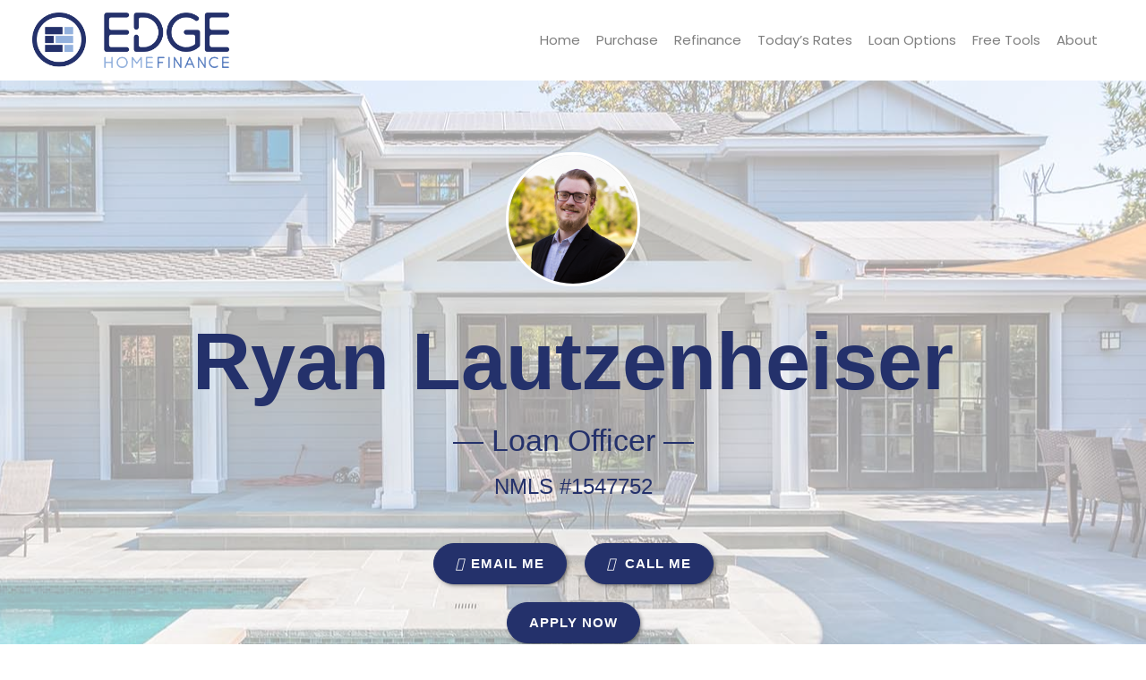

--- FILE ---
content_type: text/html; charset=UTF-8
request_url: https://edgehomefinance.com/team-member/ryan-lautzenheiser/
body_size: 15287
content:
<!DOCTYPE html>
<!--[if IE 6]><html class="ie ie6 no-js" lang="en-US" prefix="og: http://ogp.me/ns#"><![endif]-->
<!--[if IE 7]><html class="ie ie7 no-js" lang="en-US" prefix="og: http://ogp.me/ns#"><![endif]-->
<!--[if IE 8]><html class="ie ie8 no-js" lang="en-US" prefix="og: http://ogp.me/ns#"><![endif]-->
<!--[if !(IE 7) | !(IE 8) ]><!-->
<html class="no-js" lang="en-US" prefix="og: http://ogp.me/ns#">
<head>
    <meta charset="utf-8">
    <meta name="viewport" content="width=device-width, initial-scale=1.0">
    <meta property="og:image" content="https://edgehomefinance.com/clients/7889/uploads/2020/08/Ryan-Lautzenheiser-Headshot.jpg"><meta name="twitter:image" content="https://edgehomefinance.com/clients/7889/uploads/2020/08/Ryan-Lautzenheiser-Headshot.jpg" />    
    <meta property="og:image" content="">

    <!-- your favicon icon link -->
        <link rel="shortcut icon" href="https://edgehomefinance.com/clients/7889/uploads/2022/07/edgehome-favicon.png">

    <!-- HTML5 Shim and Respond.js IE8 support of HTML5 elements and media queries -->
    <!--[if lt IE 9]>
      <script src="https://edgehomefinance.com/templates/23/themes/leadpops/js/html5.js"></script>
      <script src="https://edgehomefinance.com/templates/23/themes/leadpops/js/respond.min.js"></script>
    <![endif]-->
    <title>Ryan Lautzenheiser - Edge Home Finance Corporation</title>

<!-- This site is optimized with the Yoast SEO plugin v3.4.2 - https://yoast.com/wordpress/plugins/seo/ -->
<link rel="canonical" href="https://edgehomefinance.com/team-member/ryan-lautzenheiser/" />
<meta property="og:locale" content="en_US" />
<meta property="og:type" content="article" />
<meta property="og:title" content="Ryan Lautzenheiser - Edge Home Finance Corporation" />
<meta property="og:description" content="Welcome to my website Whether you&#8217;re buying, selling, refinancing, or building your dream home, you have a lot riding on your loan specialist. Since market conditions and mortgage programs change frequently, you need to make sure you&#8217;re dealing with a top professional who is able to give you quick and accurate financial advice. I have &hellip;" />
<meta property="og:url" content="https://edgehomefinance.com/team-member/ryan-lautzenheiser/" />
<meta property="og:site_name" content="Edge Home Finance Corporation" />
<meta property="article:section" content="Team" />
<meta property="og:image" content="https://edgehomefinance.com/clients/7889/uploads/2020/08/Ryan-Lautzenheiser-Headshot.jpg" />
<meta property="og:image:width" content="1728" />
<meta property="og:image:height" content="2382" />
<meta name="twitter:card" content="summary_large_image" />
<meta name="twitter:description" content="Welcome to my website Whether you&#8217;re buying, selling, refinancing, or building your dream home, you have a lot riding on your loan specialist. Since market conditions and mortgage programs change frequently, you need to make sure you&#8217;re dealing with a top professional who is able to give you quick and accurate financial advice. I have [&hellip;]" />
<meta name="twitter:title" content="Ryan Lautzenheiser - Edge Home Finance Corporation" />
<meta name="twitter:image" content="https://edgehomefinance.com/clients/7889/uploads/2020/08/Ryan-Lautzenheiser-Headshot.jpg" />
<!-- / Yoast SEO plugin. -->

<link rel='dns-prefetch' href='//unpkg.com' />
<link rel='dns-prefetch' href='//cdn.jsdelivr.net' />
<link rel='dns-prefetch' href='//ba83337cca8dd24cefc0-5e43ce298ccfc8fc9ba1efe2c2840af0.ssl.cf2.rackcdn.com' />
<link rel='dns-prefetch' href='//www.google.com' />
<link rel='dns-prefetch' href='//cdnjs.cloudflare.com' />
<link rel='dns-prefetch' href='//stackpath.bootstrapcdn.com' />
<link rel='dns-prefetch' href='//fonts.googleapis.com' />
<link rel='dns-prefetch' href='//s.w.org' />
		<script type="text/javascript">
			window._wpemojiSettings = {"baseUrl":"https:\/\/s.w.org\/images\/core\/emoji\/13.0.1\/72x72\/","ext":".png","svgUrl":"https:\/\/s.w.org\/images\/core\/emoji\/13.0.1\/svg\/","svgExt":".svg","source":{"concatemoji":"https:\/\/edgehomefinance.com\/wp-includes\/js\/wp-emoji-release.min.js?ver=5.6"}};
			!function(e,a,t){var r,n,o,i,p=a.createElement("canvas"),s=p.getContext&&p.getContext("2d");function c(e,t){var a=String.fromCharCode;s.clearRect(0,0,p.width,p.height),s.fillText(a.apply(this,e),0,0);var r=p.toDataURL();return s.clearRect(0,0,p.width,p.height),s.fillText(a.apply(this,t),0,0),r===p.toDataURL()}function l(e){if(!s||!s.fillText)return!1;switch(s.textBaseline="top",s.font="600 32px Arial",e){case"flag":return!c([127987,65039,8205,9895,65039],[127987,65039,8203,9895,65039])&&(!c([55356,56826,55356,56819],[55356,56826,8203,55356,56819])&&!c([55356,57332,56128,56423,56128,56418,56128,56421,56128,56430,56128,56423,56128,56447],[55356,57332,8203,56128,56423,8203,56128,56418,8203,56128,56421,8203,56128,56430,8203,56128,56423,8203,56128,56447]));case"emoji":return!c([55357,56424,8205,55356,57212],[55357,56424,8203,55356,57212])}return!1}function d(e){var t=a.createElement("script");t.src=e,t.defer=t.type="text/javascript",a.getElementsByTagName("head")[0].appendChild(t)}for(i=Array("flag","emoji"),t.supports={everything:!0,everythingExceptFlag:!0},o=0;o<i.length;o++)t.supports[i[o]]=l(i[o]),t.supports.everything=t.supports.everything&&t.supports[i[o]],"flag"!==i[o]&&(t.supports.everythingExceptFlag=t.supports.everythingExceptFlag&&t.supports[i[o]]);t.supports.everythingExceptFlag=t.supports.everythingExceptFlag&&!t.supports.flag,t.DOMReady=!1,t.readyCallback=function(){t.DOMReady=!0},t.supports.everything||(n=function(){t.readyCallback()},a.addEventListener?(a.addEventListener("DOMContentLoaded",n,!1),e.addEventListener("load",n,!1)):(e.attachEvent("onload",n),a.attachEvent("onreadystatechange",function(){"complete"===a.readyState&&t.readyCallback()})),(r=t.source||{}).concatemoji?d(r.concatemoji):r.wpemoji&&r.twemoji&&(d(r.twemoji),d(r.wpemoji)))}(window,document,window._wpemojiSettings);
		</script>
		<style type="text/css">
img.wp-smiley,
img.emoji {
	display: inline !important;
	border: none !important;
	box-shadow: none !important;
	height: 1em !important;
	width: 1em !important;
	margin: 0 .07em !important;
	vertical-align: -0.1em !important;
	background: none !important;
	padding: 0 !important;
}
</style>
	<link rel='stylesheet' id='colorbox' disabled href='https://edgehomefinance.com/wp_plugins/wp-colorbox/example5/colorbox.css?ver=5.6' type='text/css' media='all' />
<link rel='stylesheet' id='wp-block-library-css'  href='https://edgehomefinance.com/wp-includes/css/dist/block-library/style.min.css?ver=5.6' type='text/css' media='all' />
<link rel='stylesheet' id='plugin_style-css'  href='https://edgehomefinance.com/wp_plugins/our-team2.0/assets/style.css?v=lp&#038;ver=5.0' type='text/css' media='all' />
<link rel='stylesheet' id='plugin_fontawesome' disabled href='https://cdnjs.cloudflare.com/ajax/libs/font-awesome/5.11.2/css/all.min.css?v=lp&#038;ver=5.6' type='text/css' media='all' />
<link rel='stylesheet' id='tmm-css'  href='https://edgehomefinance.com/wp_plugins/team-members/css/tmm_custom_style.min.css?ver=5.6' type='text/css' media='all' />
<link rel='stylesheet' id='js_composer_front-css'  href='https://edgehomefinance.com/wp_plugins/js_composer/assets/css/js_composer.min.css?ver=6.4.1' type='text/css' media='all' />
<link rel='stylesheet' id='leadpops_fontawesome' disabled href='https://ba83337cca8dd24cefc0-5e43ce298ccfc8fc9ba1efe2c2840af0.ssl.cf2.rackcdn.com/assets/fonts/FontAwesome/font-awesome.min.css?ver=5.6' type='text/css' media='all' />
<link rel='stylesheet' id='leadpops_lineicons' disabled href='https://ba83337cca8dd24cefc0-5e43ce298ccfc8fc9ba1efe2c2840af0.ssl.cf2.rackcdn.com/assets/fonts/LineIcons/font-lineicons.css?ver=5.6' type='text/css' media='all' />
<link rel='stylesheet' id='font-awsome-css'  href='https://stackpath.bootstrapcdn.com/font-awesome/4.7.0/css/font-awesome.min.css?ver=5.6' type='text/css' media='all' />
<link rel='stylesheet' id='google-fonts-poppins-css'  href='https://fonts.googleapis.com/css?family=Poppins%3A300%2C400%2C700&#038;ver=3.3.6' type='text/css' media='all' />
<link rel='stylesheet' id='lp-global-css'  href='https://edgehomefinance.com/templates/23/themes/leadpops/core/min_assets/css/global.min.css?ver=1.9.4' type='text/css' media='all' />
<link rel='stylesheet' id='fancybox-css'  href='https://edgehomefinance.com/templates/23/themes/leadpops/js/fancybox3/css/core.css?ver=1.3.7' type='text/css' media='all' />
<script type='text/javascript' src='https://edgehomefinance.com/wp-includes/js/jquery/jquery.min.js?ver=3.5.1' id='jquery-core-js'></script>
<script src="https://edgehomefinance.com/wp-includes/js/jquery/jquery-migrate.min.js?ver=3.3.2" defer="defer" type="text/javascript"></script>
<script src="https://edgehomefinance.com/wp_plugins/wp-colorbox/jquery.colorbox.js?ver=1.0.8" defer="defer" type="text/javascript"></script>
<script src="https://www.google.com/recaptcha/api.js?ver=5.6" defer="defer" type="text/javascript"></script>
<link rel="https://api.w.org/" href="https://edgehomefinance.com/wp-json/" /><meta name="generator" content="WordPress 5.6" />
<link rel='shortlink' href='https://edgehomefinance.com/?p=2957' />
<link rel="alternate" type="application/json+oembed" href="https://edgehomefinance.com/wp-json/oembed/1.0/embed?url=https%3A%2F%2Fedgehomefinance.com%2Fteam-member%2Fryan-lautzenheiser%2F" />
<link rel="alternate" type="text/xml+oembed" href="https://edgehomefinance.com/wp-json/oembed/1.0/embed?url=https%3A%2F%2Fedgehomefinance.com%2Fteam-member%2Fryan-lautzenheiser%2F&#038;format=xml" />

		<style media="screen">

			/*OUR TEAM*/

            
            html body.lp-our-team, html body.single-jm_team_member{
                /*background-color:*//* !important;*/
            }
            @media only screen and (min-width: 1200px) {
                body.lp-our-team #main-content .container, body.single-jm_team_member .team-member-profile #content{
                    width:1200pxpx !important;
                }
            }
			.p-3 a:hover, .contact-info a:hover{
				color: #24316b;
			}

			a.utility-button-global, .utility-button-global, .gform_button.button{
				border-color: #24316b;
				background-color: #24316b;
			}
			a.utility-button-global:hover, .reviews-record .record__value:after {
				color: #24316b;
			}
			.team-member-profile #content h2, .team-member-profile #content .social-wrap h3{
				color: #24316b;
				font-size: 32px;
			}

			.team-member-profile .team-member-title h3, .team-member-profile .team-member-location h5,
            .team-members .action-buttons .email .fa-envelope, .team-members .action-buttons .phonee .fa-phone,
            .team-members .profile-link .fa-user, .team-member-profile .team-member-name, .team-members .content h3{
				color: #24316b;
			}
            .search input.search__box, .search input.search__box:hover,
            .search input.search__box:active, .search input.search__box:focus{
                border-left-color: #24316b;
                outline: none;
            }
            /*END OUR TEAM*/
		</style>

	    <style>
        h1, h2, h3, h4, h5, h6, .h1, .h2, .h3, .h4, .h5, .h6, .h7, .heading-font,
        body,
        nav.navigation-bar a{
            font-family: 'Poppins';
        }
    </style>
    <meta name="generator" content="Powered by WPBakery Page Builder - drag and drop page builder for WordPress."/>
    <style media="screen">

        a.selected,
        input[type="submit"],
        input[type="submit"]:focus,
        input[type="submit"]:hover,
        input[type="button"],
        input[type="button"]:focus,
        input[type="button"]:hover,
        .current > a:not(.dropdown-toggle):after,
        .dropdown-toggle:before,
        .tagcloud > a:hover,
        .featured > a:hover,
        .featured > a:active,
        .more-link:hover,
        .more-link:active,
        .base_clr_bg,
        .base_clr_bg:hover,
        .gform_wrapper .button,
        .base_clr_bg:focus,
        .base_clr_bg:active,
        .base_clr_bg.gradient,
        .customlist li:before,
        #navigation-header .navbar-toggle .icon-bar,
        #navigation-header .dropdown:hover > .dropdown-toggle:before,
        .vc_tta-color-grey.vc_tta-style-classic.vc_tta .vc_tta-panel.vc_active .vc_tta-panel-title > a,
        .vc_toggle_active .vc_toggle_title,
        .vc_tta-tabs-position-top .vc_tta-tabs-container .vc_tta-tabs-list .vc_tta-tab.vc_active a,
        .vc_tta-tabs-position-top .vc_tta-tabs-container .vc_tta-tabs-list .vc_tta-tab a:hover,
        .vc_toggle_active .vc_toggle_title:hover,
        .vc_toggle_active .vc_toggle_title,
        .feature-wrap i:hover,
        .btn-go,
        .btn-primary-dark,
        .btn-mort,
        .btn-getpr,
        #home > a:not(.btn-pink):not(.btn-purple) {
            background-color: #24316b;
        }

        .vc_toggle_active .vc_toggle_title:hover {
            background-color: #24316b !important;
        }

        .vc_tta-tab.vc_active > a {
            box-shadow: 0 3px 0 #24316b inset;
        }

        .feature-wrap i:hover {
            box-shadow: 0 0 0 5px #24316b inset;
            border: 3px solid #24316b;
        }

        .vc_tta-tab.vc_active {
            border-top-color: #24316b !important;
        }

        textarea, select, input[type="text"],
        input[type="url"],
        input[type="tel"],
        input[type="number"],
        input[type="color"],
        input[type="email"],
        input[type="password"],
        textarea:focus,
        input[type="text"]:focus,
        input[type="url"]:focus,
        input[type="tel"]:focus,
        input[type="number"]:focus,
        input[type="color"]:focus,
        input[type="email"]:focus,
        input[type="password"]:focus,
        textarea:hover,
        input[type="text"]:hover,
        input[type="url"]:hover,
        input[type="tel"]:hover,
        input[type="number"]:hover,
        input[type="color"]:hover,
        input[type="email"]:hover,
        input[type="password"]:hover,
        .vc_toggle_active .vc_toggle_title:hover {
            border-left-color: #24316b;
        }

        #navigation-header li a {
            color: #333;
        }

        a,
        a:hover,
        a:focus,
        #navigation-header ul.main-menu > li > a:hover,
        #navigation-header ul.main-menu > li > a:focus,
        #navigation-header ul.main-menu > li.active > a,
        #navigation-header .dropdown-menu li a:hover,
        .footer a,
        .footer .icon,
        #navigation-header .dropdown-menu li a:hover,
        #navigation-header .dropdown-menu li.active a:hover,
        #navigation-header .dropdown-menu li.active a,
        h1 b, h2 b, h3 b, h4 b, h5 b, h6 b,
        .section-title b,
        .base_clr_txt,
        .footer-title a,
        #navigation-header .navigation-bar-right a,
        .right-box-main-header,
        .feature-wrap i,
        .feature-wrap a,
        .feature-wrap a:hover h2,
        .feature-wrap h2,
        .feature-wrap i,
        .call-text a,
        a.feature-btn span,
        a.feature-btn span i,
        .icon,
        .base_clr_txt p,
        .base_clr_txt strong {
            color: #24316b;
        }

        .lp_base_color, .lp_base_color h2,
        .right-box-main .btn:hover,
        .vc_tta-tab.vc_active:hover > a .vc_tta-title-text,
        .vc_tta-tab.vc_active:hover > a .vc_tta-icon,
        .head-text a, .sec-text a,
        .landing-accordion .vc_tta-panel-title .vc_tta-icon,
        .vc_tta.vc_general.vc_tta-o-all-clickable .vc_tta-panel .vc_tta-panel-title > a:hover,
        .call > a {
            color: #24316b !important;
        }

        .vc_tta.vc_general.vc_tta-o-all-clickable .vc_tta-panel.vc_active .vc_tta-panel-title > a:hover,
        .landing-accordion .vc_tta-panel.vc_active .vc_tta-panel-title .vc_tta-icon {
            color: #fff !important;
        }

        #navigation-header .navigation-bar-right a,
        .right-box-main .btn,
        .right-box-main .btn:hover {
            border-color: #24316b;
        }

        h2.section-title {
            font-size: 28px;
            color: #24316b;
        }
        #navigation-header .main-menu > li > a{ color: #7f7f7f }#navigation-header .navigation-bar-right a { color: #7f7f7f; border-color: #7f7f7f; }#navigation-header .navigation-bar-right li.featured a:hover { color: #7f7f7f; }        #navigation-header .caret.base_clr_txt {
            color: #7f7f7f        }

        #navigation-header .main-menu > li.active > a, #navigation-header .main-menu > li > a:hover, #navigation-header .main-menu > li > a:focus{ color: #24316b }#navigation-header .navigation-bar-right li.featured a:hover { border-color: #24316b; background-color: #24316b; }        #navigation-header .navbar-toggle .icon-bar,
        #navigation-header .dropdown:hover > .dropdown-toggle:before {
            background-color: #24316b        }

        #navigation-header .main-menu > li.active > a .caret.base_clr_txt, #navigation-header .main-menu > li > a:hover .caret.base_clr_txt, #navigation-header .main-menu > li > a:focus .caret.base_clr_txt {
            color: #24316b        }

        .apply-online-btn li a {background-color: #ffffff !important; border-color: #ffffff !important; color: #24316b !important; padding: 12px 30px !important; }
        /* CTA Button with Base Color */
        .base_cta_button {
            color: #ffffff !important;
            background-color: #24316b;
         border: 1px solid #ffffff !important;
         display: inline-block;
            vertical-align: middle;
            -webkit-transform: perspective(1px) translateZ(0);
            transform: perspective(1px) translateZ(0);
            box-shadow: 0 0 1px transparent;
            position: relative;
            -webkit-transition-property: color;
            transition-property: color;
            -webkit-transition-duration: 0.3s;
            transition-duration: 0.3s;
        }

        .base_cta_button:before {
            background-color: #24316b;
            content: "";
            position: absolute;
            z-index: -1;
            top: 0;
            bottom: 0;
            left: 0;
            right: 0;
            -webkit-transform: scaleY(1);
            transform: scaleY(1);
            -webkit-transform-origin: 50%;
            transform-origin: 50%;
            -webkit-transition-property: transform;
            transition-property: transform;
            -webkit-transition-duration: 0.3s;
            transition-duration: 0.3s;
            -webkit-transition-timing-function: ease-out;
            transition-timing-function: ease-out;
            border-radius: 3px;
        }

        .base_cta_button:hover, .base_cta_button:active {
            color: #24316b !important;
            background-color: #ffffff !important;
         border: 1px solid #24316b !important;
                }

        .btn.shadow-btn.base_cta_button.off-white:hover {
            background-color: #f4f4f4 !important;
        }

        .base_cta_button:hover:before, .base_cta_button:active:before {
            -webkit-transform: scaleY(0);
            transform: scaleY(0);
        }

        /* CTA Button with Alternative Color */
        .lp_cta_button {
         color: #ffffff !important;
         background-color: #ff7a00 !important;
         border: 1px solid #ff7a00 !important;
         display: inline-block;
            vertical-align: middle;
            -webkit-transform: perspective(1px) translateZ(0);
            transform: perspective(1px) translateZ(0);
            box-shadow: 0 0 1px transparent;
            position: relative;
            -webkit-transition-property: color;
            transition-property: color;
            -webkit-transition-duration: 0.3s;
            transition-duration: 0.3s;
        }

        .lp_cta_button:before {
         background-color: #ff7a00 !important;
         content: "";
            position: absolute;
            z-index: -1;
            top: 0;
            bottom: 0;
            left: 0;
            right: 0;
            -webkit-transform: scaleY(1);
            transform: scaleY(1);
            -webkit-transform-origin: 50%;
            transform-origin: 50%;
            -webkit-transition-property: transform;
            transition-property: transform;
            -webkit-transition-duration: 0.3s;
            transition-duration: 0.3s;
            -webkit-transition-timing-function: ease-out;
            transition-timing-function: ease-out;
            border-radius: 3px;
        }

        .lp_cta_button:hover, .lp_cta_button:active {
         color: #ffffff !important;
         background-color: #ff7a00 !important;
         border: 1px solid #ff7a00 !important;
                }

        .btn.shadow-btn.lp_cta_button.off-white:hover {
            background-color: #f4f4f4 !important;
        }

        .lp_cta_button:hover:before, .lp_cta_button:active:before {
            -webkit-transform: scaleY(0);
            transform: scaleY(0);
        }

        
    </style>
                <script type="text/javascript">
                jQuery(document).ready(function() {
jQuery('#tool-dt__tab li:nth-child(1) .tool-dt__title').html('Pre-Qualification Letter');
jQuery('#tool-dt__tab li:nth-child(1) .tool-dt__description').html('You need to get moving. Use a Pre-Qualification Letter to get the process&nbsp;started.');
});
jQuery(document).ready(function () {
    var $ = jQuery;
    var tries = 5;
    var left_align_iframe = function (){
        var $iframe = jQuery('.uwif.userway_p3');
        var style = $iframe.attr('style');
        if( tries && (!$iframe.length || style.indexOf('max-width: 360px !important;') < 0) ){
            tries--;
            setTimeout( left_align_iframe, 1000 );
        }
        $iframe.attr('style', style + '; max-width: 370px !important;max-height: 600px !important;position: fixed;top: auto !important;bottom: 45px;');
    }
    $(window).on('load', function(){
        setTimeout( left_align_iframe , 1000);
    });
});            </script>
            <script id="footer-logo-tmpl" type="text/template">
    <img src="/clients/7889/uploads/2020/03/EHL-Square.png">
    <img src="/clients/7889/uploads/2020/03/Inc-500-Fastest-Growing-Company_web-c.png">
    <img src="/clients/7889/uploads/2020/03/BBB-Logo-1-crop.png">
<img src="/clients/7889/uploads/2020/05/2019topbroker.png">
 <img src="/clients/7889/uploads/2020/05/elite1002019.png">
    <img src="/clients/7889/uploads/2020/03/excellence-awrad-uwm.png">

 
        <img id="bab_aime_logo" alt="BAB AIME LOGO" title="BAB AIME LOGO" src="https://ba83337cca8dd24cefc0-5e43ce298ccfc8fc9ba1efe2c2840af0.ssl.cf2.rackcdn.com/mobile_bab_aime_logo.png" style="max-height: 50px"> 
    <div class="lp-logo-footer"><a target="_blank" href="https://leadpops.com/">
        <img src="https://ba83337cca8dd24cefc0-5e43ce298ccfc8fc9ba1efe2c2840af0.ssl.cf2.rackcdn.com/mm/leadPops.png" alt="leadPops" title="leadPops"> </a></div>
</script>
<script>
    jQuery(document).ready(function () {
        jQuery('.footer .lp_fot_logo').html(jQuery('#footer-logo-tmpl').html());
jQuery(".jm_team_member-template-default.single-jm_team_member.lp-our-team .lp_main_header .lp-menu-number-wrap .lp-menu-number").hide();
    });
</script>




<script>
    jQuery(document).ready(function () {
        jQuery(".footer__bottom .lp_fot_logo").prepend(jQuery('#footer-disclaimer-content-tmpl').html());
    });
</script>

    <script type="text/javascript">
        jQuery(document).ready(function ($) {
            //  iframe element
            var $iframe = $('#lp_popmor_iframe1');
            if ($iframe.length > 0) {
                $iframe.on('load', function() {
                    var $iframeContents = $iframe.contents();
                    var $elements = $iframeContents.find('#enteryourzipcode');
                    if ($elements.length > 0) {
                        $elements.attr('data-auto-focus','false');
                    }
                });
            }
        });
    </script>
        <style media="screen">
        .riq-contact-form-holder iframe{
            border: 5px solid #24316b;
            border-radius: 3px;
            width: 100%;
        }
        /* TODO : Z options fix */
        .navigation-wrap,
        .lp_main_header_inner-page .navigation-wrap,
        .navigation-wrap_start.navigation-wrap_scroll-on
        {
            background-color:#ffffff;
        }
        .footer{
            background:#444b5b;
        }
                            .mask__caption{
                background-image: url(https://edgehomefinance.com/clients/7889/uploads/2022/07/edgehome-favicon.png) !important;
            }
                .intro-banner{
            background:linear-gradient(rgba(255, 255, 255, 0.6),rgba(255, 255, 255, 0.6)),
            url(https://edgehomefinance.com/clients/7889/uploads/2020/03/487322692.jpg);
            background-position: center center;
            background-repeat: no-repeat;
            background-size: cover;
        }
        .navigation-wrap{
            background-color: transparent;
        }

                .company-broker__cta_button:focus{
            color: #fff;
        }
        .company-broker__cta_button{
            border-color: #ffffff;
            color: #ffffff;
        }
        /*.company-broker__cta_button:active,.company-broker__cta_button:focus*/
        .company-broker__cta_button:hover{
            background: #ffffff;
            color: #24316b;
        }

        @media only screen and (min-width:358px) and (max-width: 991px){
                    }
        @media only screen and (min-width:358px) and (max-width: 991px){
                    .navbar-toggle {
                padding-right: 5px;
            }
            .lp-sticky-container .navbar-toggle {
                padding-right: 0px;
            }
                }
        .mask .path{
            stroke:#24316b;
        }
        .tool-dt__list .tool-dt__item.active .tool-dt__svg-wraper{
            background:#24316b;
        }
                        .navigation-wrap_start{
                    height:90px;
                    /*height:*/
                }
                        ..cta__description_light-color,
        .info-block__description {
            color: #74859e;
        }
        .company-banker__bg-color{
            background-color:#24316b;
        }
        .banner__cta_btn_group .purchas{
            background-color: #0a4b9e;
            color: #ffffff;
        }
        /*.banner__cta_btn_group .purchas:active,*/
        /*.banner__cta_btn_group .purchas:focus*/
        .banner__cta_btn_group .purchas:hover
        {
        color: #0a4b9e;
        background-color: #ffffff;
        }
        .banner__cta_btn_group .refinance{
            background-color: #33b0ff;
            color: #ffffff;
        }
        /*.banner__cta_btn_group .refinance:active,*/
        /*.banner__cta_btn_group .refinance:focus*/
        .banner__cta_btn_group .refinance:hover
        {
            color: #33b0ff;
            background-color: #ffffff;
        }
        .tool-dt__svg-wraper{
            border: 1px solid #24316b;
        }
        .tool-dt__svg-wraper svg path{
            fill: #24316b;
        }
        .tool-dt__list .tool-dt__item.active .tool-dt__svg-wraper svg path{
            fill:#fff;
        }
        .tool-dt__list .tool-dt__item.active .tool-dt__svg-wraper{
            fill: #24316b;
            /*background-image: -moz-linear-gradient( -83deg, rgb(51,176,255) 0%, rgb(59,147,255) 100%);
            background-image: -webkit-linear-gradient( -83deg, rgb(51,176,255) 0%, rgb(59,147,255) 100%);
            background-image: -ms-linear-gradient( -83deg, rgb(51,176,255) 0%, rgb(59,147,255) 100%);*/
        }
        /* TODO : Z options fix */
                    .home .collapse__link {
                color: #1d1d1d            }
                    /*z:Menu setting*/
                    .dropdown-menu > li > a,
            .collapse__link{
                color: #7f7f7f;
            }
                        .home .dropdown-menu > li > a
        {
            color: #212121        }
                /* TODO : Z options fix */
                .home .active a,
        .home .dropdown-menu > li > a:hover, .home .dropdown-menu > li > a:focus, .home .dropdown-menu > li > a:active,
        .home .collapse__item:hover .nav-link, .home .nav-link:hover, .home .nav-link:focus, .home .nav-link:active
        {
            color:#24316b        }
        
                    .menu-right.right-open .collapse__link:hover, .menu-right.right-open .collapse__link:focus ,.menu-right.right-open .collapse__link:active,
            .dropdown-menu > .active > a, .dropdown-menu > .active > a:focus, .dropdown-menu > .active > a:hover,
            .dropdown-menu > li > a:hover, .dropdown-menu > li > a:focus, .dropdown-menu > li > a:active,
            .collapse__item:hover .nav-link, .nav-link:hover, .nav-link:focus, .nav-link:active,
            .navbar-nav .current-menu-parent .collapse__link,
            .active a,
            .lp-call-today
            {
                color: #24316b;
            }
        
        /*z:apply now btn home page setting*/
        a.collapse__link_btn-apply-enable,
        .navbar-nav li.collapse__item:last-child > a {
            border:solid 1px #24316b ;
                            color: #24316b !important;
                                        background-color: #ffffff !important;
                    }
        a.collapse__link_btn-apply-enable:hover,
        .navbar-nav li.collapse__item:last-child > a:hover,.navbar-nav li.collapse__item:last-child > a:active,.navbar-nav li.collapse__item:last-child > a:focus{
            border-color: #24316b;
                            color: #ffffff !important;
                                        background-color: #24316b !important;
                    }
        .testimonial_name{
                            color: #0a4b9e;
                    }
        body {
            background-color: #ffffff;
        }
        .lp-tag,
        .lp-menu-number__link:before,
        .lp-menu-number__link, 
        .lp-menu-number__link:visited, 
        .lp-menu-number__link:focus, .lp-menu-number__link:active,  blockquote:before, blockquote:after{
            color: #24316b;
        }
        .lp-menu-number__link:hover{
            color: #a5a6aa;
        }
    /*joomsty::Blog style*/
        .paging.entry-navigation .pagination > .active {
            border: 1px solid #24316b;
            background-color: #24316b;
            color: #fff;
        }
        .paging.entry-navigation .pagination > a{
            border: 1px solid #24316b;
            color: #24316b;
        }
        .paging.entry-navigation .pagination > a:hover, .paging.entry-navigation .pagination > a:active, .paging.entry-navigation .pagination > a:focus {
            border: 1px solid #24316b;
            background-color: #24316b;
            color: #fff;
        }

        .blog-lo__img,
        .comment-respond  .tooltip-inner,
        .comment-tooltip,
        .blog-lo__info-bar,
        .lp-tab-content .search-btn,
        .banner-01 .overlay, .banner-02 .overlay{
            background-color:#24316b;
        }
        .comment-respond .tooltip.top .tooltip-arrow{
            border-top-color: #24316b;
        }
        .dd-menu-btn:hover{
            border-color: #a5a6aa;
            color: #a5a6aa;
        }
        body.search .custom-btn,
        body.single .custom-btn,
        body.archive .custom-btn{
            color: #24316b !important;
        }
        body.search .custom-btn:hover,
        body.single .custom-btn:hover,
        body.archive .custom-btn:hover{
            background-color: #24316b !important;
            color: #ffffff !important;
        }
        .blogs_single .tags-box a:hover,
        .blogs_single .tags-box a:active,
        .blogs_single .tags-box a:focus{
            color: #24316b;
        }
        .lp-blog-tab li.active a{
            color: #24316b;
        }
        .lp-blog-tab li a:hover, .lp-blog-tab li a:focus, .lp-blog-tab li a:active{
            color: #a5a6aa;
        }
        .lp-blog-tab input[type="text"],
        .lp-blog-tab select
        {
            border-left-color:#24316b;
        }
        .lp-funnel-wrap iframe{
            border: 5px solid #24316b;;
        }

        
 /* 
-----------------------------
 Theme Options — Custom CSS 
-----------------------------
 */ 
@media(min-width:992px){
    footer .col-md-8{
    width: 49%
}
footer .col-md-4{
    width: 51%;
}
.footer__bottom .row:nth-child(1){
    display: flex;
    flex-wrap: wrap;
    align-items: center !important;
}
.footer__bottom_list{
    padding-top: 5px !important;
}
}


.footer__copyright , .footer__bottom_item a{
    font-size: 14px;
}


footer .footer__cta{
    display: none
}
.footer__widget_section{
    padding: 67px 0 68px;
}
body .uwy.userway_p3 .uai {
    left: 60px !important;
}
.single-jm_team_member .auto-link{ display: none;}

    
.lp-head-right .media-left img{
    display: none;
}

.navigation-wrap_scroll-on img.micro-logo{
    height: auto !important;
}



.footer__bottom .lp_fot_logo img {
	width: auto;
	opacity: initial;
	max-height: 60px;
	margin: 5px 3px;
}
.footer .media-object{
  display: none;
}

#bab_aime_logo{
   height: 50px;
margin-left: 3px;
}

.footer .lp-widget__item_icon {
    margin-bottom: 7px;
}

.footer .lp-widget__title {
    margin: 5px 0 7px;
}

.footer .lp-widget__social_icons {
    margin-left: 0;
}

@media(min-width: 900px) and (max-width: 992px) {
    .footer .lp-widget__image {
        padding-right: 5px;
    }

    .footer .lp-widget__item_icon .lp-widget__link {
        padding: 0 0 15px 28px;
    }

    .footer .lp-widget__lp_col_1 {
        flex: 0 0 31%;
        max-width: 31%;
    }

  .lp-widget__lp_col_4 {
    max-width: 12%;
  }

}

.footer__bottom .lp-logo-footer img {
  opacity: 0.1;
  width: 30px;
}

.lp-logo-footer {
  margin-top: 25px;
}
.navigation-wrap {
    background-color: #fff;
}
.home h1, .home h2, .home h3, .home h4, .home h5, .home h6 , .cta__title ,h1, h2, h3, h4, h5, h6, .h1, .h2, .h3, .h4, .h5, .h6, .h7, .heading-font, body, nav.navigation-bar a{
font-family: "Lato" ,"Open Sans" , sans-serif;
}
.footer_desc_links {
	color: #80a3d1 !important;
}
@media (min-width: 500px) {
.home h1{
	font-size:58px;font-weight:500;line-height:63.8px;
}}

.banner-cta__description {
font-size:27px;
font-weight:800;
line-height:25px;}

body .action-buttons a{
  font-size: 14px;
}
@media (max-width:768px){
.footer__copyright br {
display: initial;
}
}
.menu-item-2864{
    display: none;
}
.content br:nth-child(3){
    display: none !important
}
.person__name span{
    font-size: 30px !important;
}


.lp-our-team br {
   display: none !important;
}

.lp-our-team .person__name span{
  display: block;
}

.extra-content p{
    display: none;
}
.extra-content br{
    display: block !important;
}
.extra-content{
    margin-bottom: 15px;
}
.lp-widget__item_icon_fax i{
    font-size: 20px;
    color: #cf7718;
    left: 0;
    position: absolute;
}
        body:not(.home):not(#va_version_3) #main-content a.lp_fancybox_iframe,
        body:not(.home):not(#va_version_3) #main-content a.lp_fancybox_iframe:active,
        body:not(.home):not(#va_version_3) #main-content a.lp_fancybox_iframe:hover,
        body:not(.home):not(#va_version_3) #main-content a.lp_fancybox_iframe:focus{
            color: #007BFF;
        }


    </style>
    <noscript><style> .wpb_animate_when_almost_visible { opacity: 1; }</style></noscript>    <style media="screen">
        #home, .section_header_container {background-image: linear-gradient(rgba(255, 255, 255, 0.7), rgba(255, 255, 255, 0.7)), url(https://edgehomefinance.com/clients/7889/uploads/2020/03/487322692.jpg); background-position: center center; background-repeat: no-repeat; }    </style>
</head>
<body data-rsssl=1 class="jm_team_member-template-default single single-jm_team_member postid-2957 lp-our-team wpb-js-composer js-comp-ver-6.4.1 vc_responsive" >

<style media="screen">
    .mask__caption{
        background-image: url(https://edgehomefinance.com/clients/7889/uploads/2022/07/edgehome-favicon.png) !important;
    }
</style>
<div id="mask" class="mask">
    <div class="mask__showbox">
        <div class="mask__loader">
            <div class="mask__caption"></div>
            <svg class="circular" viewBox="25 25 50 50">
                <circle class="path" cx="50" cy="50" r="20" fill="none" stroke-width="2" stroke-miterlimit="20"></circle>
            </svg>
        </div>
    </div>
</div>
 <!-- <div class="body_custom_overlay"></div>-->
  <header class="lp_main_header">
      <div class="navigation-wrap navigation-wrap_start navigation-wrap_start-style">
          <nav class="navigation-wrap__size navbar navbar-expand-lg">
              <!-- =*=~=^= site logo =*=~=^= -->
              <div class="navbar-brand-fit">
                  <a class="navbar-brand" href="https://edgehomefinance.com" class="logo">
                      <img class="logo" src="https://edgehomefinance.com/clients/7889/uploads/2022/07/Edge-home-main-logo.png" alt="Edge Home Finance Corporation" title="Edge Home Finance Corporation" /><img class="micro-logo" src="https://edgehomefinance.com/clients/7889/uploads/2022/07/Edge-home-main-logo.png" alt="Edge Home Finance Corporation" title="Edge Home Finance Corporation" />                      <span class="sr-only">Edge Home Finance Corporation</span>
                  </a>
              </div>
              <!-- =*=~=^= toggler button =*=~=^= -->
              <button type="button" class="navbar-toggle" aria-expanded="false">
                  <span class="navbar-toggler-icon"></span>
              </button>
              <a class="collapse__link_btn-apply-enable" href="https://edgehomefinance.com/apply">Apply</a>
              <!-- =*=~=^= collapse navbar =*=~=^= -->
              <div class="menu-right" id="navbarmortgage">
                  <div class="menu-header-menu-container"><ul id="menu-header-menu" class="navbar-nav"><li id="menu-item-2066" class="menu-item menu-item-type-post_type menu-item-object-page menu-item-home menu-item-2066 collapse__item nav-item"><a title="Home" href="https://edgehomefinance.com/" class="collapse__link collapse__link_spacing nav-link">Home</a></li>
<li id="menu-item-264" class="menu-item menu-item-type-post_type menu-item-object-page menu-item-264 collapse__item nav-item"><a title="Purchase" href="https://edgehomefinance.com/buy/" class="collapse__link collapse__link_spacing nav-link">Purchase</a></li>
<li id="menu-item-265" class="menu-item menu-item-type-post_type menu-item-object-page menu-item-265 collapse__item nav-item"><a title="Refinance" href="https://edgehomefinance.com/refinance/" class="collapse__link collapse__link_spacing nav-link">Refinance</a></li>
<li id="menu-item-52" class="lp_menu_fancybox menu-item menu-item-type-custom menu-item-object-custom menu-item-52 collapse__item nav-item"><a title="Today’s Rates" target="_blank" href="" class="collapse__link collapse__link_spacing nav-link" data-fancybox-iframe="1" data-type="iframe" data-src="https://edgehomefinance.com/funnels/aeastman-rates-site-7889.itclix.com">Today’s Rates</a></li>
<li id="menu-item-53" class="menu-item menu-item-type-custom menu-item-object-custom menu-item-has-children menu-item-53 collapse__item nav-item dropdown"><a title="Loan Options" class="collapse__link collapse__link_spacing nav-link">Loan Options </a>
<ul role="menu" class=" dropdown-menu">
	<li id="menu-item-214" class="menu-item menu-item-type-post_type menu-item-object-page menu-item-214"><a title="30 Year Fixed Mortgage" href="https://edgehomefinance.com/30-year-fixed-rate-mortgage/" class="dropdown-item">30 Year Fixed Mortgage</a></li>
	<li id="menu-item-213" class="menu-item menu-item-type-post_type menu-item-object-page menu-item-213"><a title="15 Year Fixed Mortgage" href="https://edgehomefinance.com/15-year-fixed-rate-mortgage/" class="dropdown-item">15 Year Fixed Mortgage</a></li>
	<li id="menu-item-447" class="menu-item menu-item-type-post_type menu-item-object-page menu-item-447"><a title="Adjustable Rate Mortgage" href="https://edgehomefinance.com/adjustable-rate-mortgage/" class="dropdown-item">Adjustable Rate Mortgage</a></li>
	<li id="menu-item-217" class="menu-item menu-item-type-post_type menu-item-object-page menu-item-217"><a title="FHA Loans" href="https://edgehomefinance.com/fha-loans/" class="dropdown-item">FHA Loans</a></li>
	<li id="menu-item-222" class="menu-item menu-item-type-post_type menu-item-object-page menu-item-222"><a title="VA Loans" href="https://edgehomefinance.com/va-loans/" class="dropdown-item">VA Loans</a></li>
	<li id="menu-item-219" class="menu-item menu-item-type-post_type menu-item-object-page menu-item-219"><a title="Jumbo Loans" href="https://edgehomefinance.com/jumbo-loans/" class="dropdown-item">Jumbo Loans</a></li>
	<li id="menu-item-216" class="menu-item menu-item-type-post_type menu-item-object-page menu-item-216"><a title="203K Loans" href="https://edgehomefinance.com/203k-loans/" class="dropdown-item">203K Loans</a></li>
	<li id="menu-item-221" class="menu-item menu-item-type-post_type menu-item-object-page menu-item-221"><a title="USDA Loans" href="https://edgehomefinance.com/usda-loans/" class="dropdown-item">USDA Loans</a></li>
	<li id="menu-item-2126" class="menu-item menu-item-type-post_type menu-item-object-page menu-item-2126"><a title="Reverse Mortgage" href="https://edgehomefinance.com/reverse-mortgage/" class="dropdown-item">Reverse Mortgage</a></li>
</ul>
</li>
<li id="menu-item-54" class="menu-item menu-item-type-custom menu-item-object-custom menu-item-has-children menu-item-54 collapse__item nav-item dropdown"><a title="Free Tools" class="collapse__link collapse__link_spacing nav-link">Free Tools </a>
<ul role="menu" class=" dropdown-menu">
	<li id="menu-item-223" class="lp_menu_fancybox menu-item menu-item-type-custom menu-item-object-custom menu-item-223"><a title="Pre-Qualification Letter" target="_blank" href="" class="dropdown-item" data-fancybox-iframe="1" data-type="iframe" data-src="https://edgehomefinance.com/funnels/aeastman-pre-approval-letter-site-7889.itclix.com">Pre-Qualification Letter</a></li>
	<li id="menu-item-224" class="lp_menu_fancybox menu-item menu-item-type-custom menu-item-object-custom menu-item-224"><a title="Refinance Analysis" target="_blank" href="" class="dropdown-item" data-fancybox-iframe="1" data-type="iframe" data-src="https://edgehomefinance.com/funnels/aeastman-refi-analysis-site-7889.itclix.com">Refinance Analysis</a></li>
	<li id="menu-item-225" class="menu-item menu-item-type-post_type menu-item-object-page menu-item-225"><a title="Payment Calculator" href="https://edgehomefinance.com/mortgage-calculator/" class="dropdown-item">Payment Calculator</a></li>
	<li id="menu-item-2130" class="lp_menu_fancybox menu-item menu-item-type-custom menu-item-object-custom menu-item-2130"><a title="Search Homes for Sale" href="" class="dropdown-item" data-fancybox-iframe="1" data-type="iframe" data-src="https://edgehomefinance.com/funnels/aeastman-find-a-home-site-7889.itclix.com">Search Homes for Sale</a></li>
	<li id="menu-item-2131" class="lp_menu_fancybox menu-item menu-item-type-custom menu-item-object-custom menu-item-2131"><a title="Home Value Estimate" href="" class="dropdown-item" data-fancybox-iframe="1" data-type="iframe" data-src="https://edgehomefinance.com/funnels/aeastman-home-valuation-address-site-7889.itclix.com">Home Value Estimate</a></li>
	<li id="menu-item-2132" class="lp_menu_fancybox menu-item menu-item-type-custom menu-item-object-custom menu-item-2132"><a title="Home Insurance Quote" href="" class="dropdown-item" data-fancybox-iframe="1" data-type="iframe" data-src="https://edgehomefinance.com/funnels/aeastman-home-site-7889.itclix.com">Home Insurance Quote</a></li>
</ul>
</li>
<li id="menu-item-55" class="dropdown-pull-right menu-item menu-item-type-custom menu-item-object-custom menu-item-has-children menu-item-55 collapse__item nav-item dropdown"><a title="About" class="collapse__link collapse__link_spacing nav-link">About </a>
<ul role="menu" class=" dropdown-menu">
	<li id="menu-item-2048" class="menu-item menu-item-type-post_type menu-item-object-page menu-item-2048"><a title="About Us" href="https://edgehomefinance.com/about-us/" class="dropdown-item">About Us</a></li>
	<li id="menu-item-4979" class="menu-item menu-item-type-custom menu-item-object-custom menu-item-4979"><a title="Client Care Team" href="https://edgehomefinance.com/team-member/client-care-team/" class="dropdown-item">Client Care Team</a></li>
	<li id="menu-item-5755" class="menu-item menu-item-type-custom menu-item-object-custom menu-item-5755"><a title="Employment" target="_blank" href="https://joinedge.com/" class="dropdown-item">Employment</a></li>
	<li id="menu-item-2808" class="menu-item menu-item-type-post_type menu-item-object-page menu-item-2808"><a title="Our Team" href="https://edgehomefinance.com/our-team/" class="dropdown-item">Our Team</a></li>
	<li id="menu-item-8810" class="menu-item menu-item-type-post_type menu-item-object-page menu-item-8810"><a title="Contact Us" href="https://edgehomefinance.com/contact-us/" class="dropdown-item">Contact Us</a></li>
</ul>
</li>
<li id="menu-item-2864" class="menu-item menu-item-type-custom menu-item-object-custom menu-item-2864 collapse__item nav-item"><a title="Apply" href="#" class="collapse__link collapse__link_spacing nav-link">Apply</a></li>
</ul></div>                  <div class="right-menu-wrap">
                                      </div>
                  <div class="lp-menu-number-mob-show">
                      <div class="lp-menu-number">
                          <a href="tel:(763) 219-8484" class="lp-menu-number__link">
                              (763) 219-8484                          </a>
                      </div>
                  </div>
              </div>
              <div class="lp-menu-number-wrap">
                  <div class="lp-menu-number">
                      <a href="tel:(763) 219-8484" class="lp-menu-number__link">
                          (763) 219-8484                      </a>
                  </div>
              </div>
            </nav>
      </div>
  </header>

<style media="screen">
    body {
        background-color: #ffffff !important;
    }
    .header {background-image: linear-gradient(rgba(255, 255, 255, 0.6), rgba(255, 255, 255, 0.6)), url('https://edgehomefinance.com/clients/7889/uploads/2020/03/487322692.jpg'); background-position: center center; background-repeat: no-repeat; }</style>
<header class="header header__custom">
    <div class="container lp-our-team">
        <div class="row">
        <div class="col-md-12 hero-banner team-member-profile">
            <div class="inner-wrap">
                <div class="profile-image">
                    <img src="https://edgehomefinance.com/clients/7889/uploads/2020/08/Ryan-Lautzenheiser-Headshot.jpg" alt="" title="Ryan Lautzenheiser">
                </div>
                <div class="team-member-name">
                    <h1>Ryan Lautzenheiser</h1>
                </div>
                <div class="team-member-title">
                    <h3>— Loan Officer —</h3>                </div>
                <div class="team-member-location">
		            <h5>NMLS #1547752</h5>                </div>
                <div class="contact-info">
	                                    <div class="team-member-email">
                        <a class="utility-button-global utility-button-common tippy" href="mailto:rlautzenheiser@edgehomefinance.com" data-tippy-content="EMAIL: rlautzenheiser@edgehomefinance.com"> <i class="far fa-envelope"></i>EMAIL ME</a>
                    </div>
                    	                                    <div class="team-member-phone">
                        <a class="utility-button-global utility-button-common tippy" href="tel:321-663-1089" data-tippy-content="CALL or TEXT: 321-663-1089"><i class="fas fa-phone"></i> CALL ME</a>
                    </div>
                                    </div>
                <div class="apply-info">
	                                        <div class="team-member-apply">
                            <a class="utility-button-global" href="https://edge.my1003app.com/1547752/register?time=1734983498417" target="_blank" >Apply Now</a>
                        </div>
	                                </div>
            </div>
        </div>
    </div>
    </div>
    </header>
    <div id="container" class="team-member-profile">
        <div id="content" role="main">

                            <h2 class="about-lo">A LITTLE ABOUT ME</h2>
            <p><strong>Welcome to my website</strong></p>
<p>Whether you&#8217;re buying, selling, refinancing, or building your dream home, you have a lot riding on your loan specialist. Since market conditions and mortgage programs change frequently, you need to make sure you&#8217;re dealing with a top professional who is able to give you quick and accurate financial advice. I have the expertise and knowledge you need to explore the many financing options available.</p>
<p>Ensuring that you make the right choice for you and your family is my ultimate goal. And I am committed to providing my customers with mortgage services that exceed their expectations. I hope you&#8217;ll browse my website, check out the different loan programs I have available, use my decision-making tools and calculators, and apply for a loan in just four easy steps with the short form Application.</p>
<p>After you&#8217;ve applied, I&#8217;ll call you to discuss the details of your loan, or you may choose to set up an appointment with me using my online form. As always, you may contact me anytime by phone, fax or email for personalized service and expert advice.</p>
                <hr style="color: #ccc; margin:0;">
            
	        	        	        	        	                            </div><!-- #content -->
    </div>



<footer>
        <div class="footer">
            <div class="container container__padding">
                <div class="footer__cta">
                    <div class="cta wow fadeInDown">
                    <h2 class="cta__title">
                        Get a Rate Quote in Just 30&nbsp;Seconds!
                   </h2>
                   <p class="cta__description">
                        Mortgage rates change daily and vary depending on your unique<br /> situation. Get your FREE customized quote here!
                   </p>
                   <a data-fancybox-iframe="1" class="lp-btn-responsive cta__button lp_cta_button  lp_fancybox_iframe" data-type="iframe" title="Get My Custom Rate Quote Now!" data-src="https://edgehomefinance.com/funnels/aeastman-rates-site-7889.itclix.com" href="#">
                       <span> Get My Custom Rate Quote Now!</span>
                   </a>                    </div>
                </div>
                <div class="footer__widget_section clearfix">
                    <div class="lp-row">
                        <!-- =*=~=^= leadpop widget one =*=~=^= -->
                                                                                                    <div class="lp-widget lp-widget__lp_col_1">

                                            <div class="widgetBody clearfix"><div class="textwidget"><div class="lp-widget__image">
                                <a class="lp-widget__link" title="Edge Home Finance Corporation Refinance | Get Low Mortgage Rates" href="https://edgehomefinance.com">
                                    <img src="https://edgehomefinance.com/clients/7889/uploads/2022/07/edge-home-footer-logo.png" title="Edge Home Finance Corporation Refinance | Get Low Mortgage Rates"  alt="Edge Home Finance Corporation Refinance | Get Low Mortgage Rates">
                                </a>
                            </div>
                            <ul class="lp-widget__list">
                                <li class="lp-widget__item lp-widget__item_icon lp-widget__item_icon_envelope">
                                    <a class="lp-widget__link" title=" info@edgehomefinance.com" href="mailto: info@edgehomefinance.com" style="text-transform: inherit">
                                        info@edgehomefinance.com
                                    </a>
                                </li>
                                <li class="lp-widget__item lp-widget__item_icon lp-widget__item_icon_phone">
                                    <a class="lp-widget__link" title="(763) 219-8484 " href="tel:(763) 219-8484 ">
                                        (763) 219-8484 
                                    </a>
     <li class="lp-widget__item lp-widget__item_icon lp-widget__item_icon_fax">
                                    <a class="lp-widget__link" title="1-800-595-8560" href="tel:+1-800-595-8560"><i class="fa fa-fax"></i>Toll Free: 1-800-595-8560 </a>

                                </li>
                            </ul></div></div>                                    </div>
                                                                        <div class="lp-widget lp-widget__lp_col_2">

                                            <div class="widgetBody clearfix"><div class="textwidget"><h6 class="lp-widget__title">
                                Popular
                            </h6>
                            <ul class="lp-widget__list">
                                <li class="lp-widget__item">
                                    <a class="lp-widget__link" title="Purchase" href="/buy">
                                        purchase
                                    </a>
                                </li>
                                <li class="lp-widget__item">
                                    <a class="lp-widget__link" title="Refinance" href="/refinance">
                                        refinance
                                    </a>
                                </li>
                                <li class="lp-widget__item">
                                    <a class="lp-widget__link lp_fancybox_iframe" title="Today's Rates" data-fancybox-iframe="1" data-type="iframe" data-src="https://edgehomefinance.com/funnels/aeastman-rates-site-7889.itclix.com" href="javascript:;">
                                        today's rates
                                    </a>
                                </li>
<li class="lp-widget__item">
                                    <a class="lp-widget__link" title="Website Accessibility Inquiry" href="/website-accessibility-inquiry">
                                        Site Accessibility
                                    </a>
                                </li>

                            </ul>


</div></div>                                    </div>
                                                                        <div class="lp-widget lp-widget__lp_col_2">

                                            <div class="widgetBody clearfix"><div class="textwidget"> <h6 class="lp-widget__title">
                                support
                            </h6>
                            <ul class="lp-widget__list">
                                <li class="lp-widget__item">
                                    <a class="lp-widget__link" title="About Us" href="/about-us">
                                        about us
                                    </a>
                                </li>
                                <li class="lp-widget__item">
                                    <a class="lp-widget__link" title="Contact Us" href="/contact">
                                        contact us
                                    </a>
                                </li>
                            </ul></div></div>                                    </div>
                                                                        <div class="lp-widget lp-widget__lp_col_3">

                                            <div class="widgetBody clearfix"><div class="textwidget"><h6 class="lp-widget__title">Address</h6>
<p class="lp-widget__description"><span class="footer-widget__addr" >5860 Baker Road</span>
<span class="footer-widget__addr" >Minnetonka, MN 55345</span></p></div></div>                                    </div>
                                                                        <div class="lp-widget lp-widget__lp_col_4">

                                            <aside id="socials_sply_widget-3" class="widget widget_socials"><div class="widgetBody clearfix"><div class="lp-widget__title"><div class="footer-title">Social</div></div>                    <div class="lp-widget__social_icons">
                <ul class="lp-widget__social_icons__list">
                <li class="lp-widget__social_icons__item"><a target="_blank" class="lp-widget__social_icons_list__link" title="Facebook" href="https://www.facebook.com/edgehomefinance/"><i class="lp-widget__social_icons__icon lp-widget__social_icons__icon_facebook"></i></a></li><li class="lp-widget__social_icons__item"><a target="_blank" class="lp-widget__social_icons_list__link" title="LinkedIn" href="https://www.linkedin.com/company/edge-home-finance/"><i class="lp-widget__social_icons__icon lp-widget__social_icons__icon_linkedin"></i></a></li>                </ul>
            </div>
        

		</div></aside>                                    </div>
                                                                                                                </div>
                </div>
                <div class="footer__bottom">
                    <div class="row">
                        <div class="col-md-8 col-sm-12 mobile_768 text-md-left text-sm-center">

                                <div class="media lp-footer__media">
                        <div class="media-left">
                            <img src="https://ba83337cca8dd24cefc0-5e43ce298ccfc8fc9ba1efe2c2840af0.ssl.cf2.rackcdn.com/default/home_loan_logo.png" atl="Equal Housing" title="Equal Housing" class="media-object" style="width:60px;opacity:0.3">
                        </div>
                        <div class="media-body">
                            <p class="footer__copyright">
                            Copyright &copy;2026&nbsp;| Edge Home Finance Corporation Company NMLS&nbsp;#891464
                            </p>
                        </div>
                   </div>
                        </div>
                        <div class="col-md-4 col-sm-12 mobile_768 text-sm-center text-md-right">
                            <div class="menu-legal-links-container"><ul id="menu-legal-links" class="footer__bottom_list d-inline-block clearfix"><li id="menu-item-6386" class="footer__bottom_item link_popup menu-item menu-item-type-post_type menu-item-object-page menu-item-6386"><a href="https://edgehomefinance.com/licensing-disclaimer/" class="footer__bottom_link">Licensing Disclaimer</a></li>
<li id="menu-item-2159" class="footer__bottom_item link_popup menu-item menu-item-type-custom menu-item-object-custom menu-item-2159"><a href="https://www.nmlsconsumeraccess.org" class="footer__bottom_link">NMLS Consumer Access Portal</a></li>
<li id="menu-item-2157" class="footer__bottom_item link_popup menu-item menu-item-type-post_type menu-item-object-page menu-item-2157"><a href="https://edgehomefinance.com/privacy-policy/" class="footer__bottom_link">Privacy Policy</a></li>
</ul></div>
                        </div>
                    </div>
                                            <div class="row">
                            <div class="col-sm-12">
                                <div class="lp_fot_logo">
                                    <a target="_blank" href="https://leadpops.com" rel="nofollow noopener noreferrer">
                                        <img src="https://ba83337cca8dd24cefc0-5e43ce298ccfc8fc9ba1efe2c2840af0.ssl.cf2.rackcdn.com/mm/leadPops.png" alt="leadPops" title="leadPops" />                                    </a>
                                                                        <a target="_blank" class="footer-logo-right" href="https://aimegroup.com">
                                        <img id="bab_aime_logo" src="https://ba83337cca8dd24cefc0-5e43ce298ccfc8fc9ba1efe2c2840af0.ssl.cf2.rackcdn.com/mobile_bab_aime_logo.png" alt="BAB AIME LOGO" title="BAB AIME LOGO" />                                    </a>
                                    
                                </div>

                            </div>

                        </div>

                </div>
            </div>
        </div>
    </footer>


<div class="back-to-top"><a href="#"><i class="fa fa-angle-up fa-3x"></i></a></div>
<script type="text/javascript">
            var _userway_config = {
                   /* Wordpress plugin installation */
                   account: 'D8Fgwh9YdR'
            };
           </script>
        <script type="text/javascript" src="https://cdn.userway.org/widget.js"></script>
    <script type="text/javascript">
        jQuery(document).ready(function () {
            jQuery("#the_select").change(function () {
                var this_val = jQuery(this).val();
                console.log(this_val)
                if (this_val == 1 && this_val != "") {
                    window.open(
                        'https://3663768851.mortgage-application.net/WebApp/Start.aspx',
                        '_blank' // <- This is what makes it open in a new window.
                    );
                } else if (this_val == 2 && this_val != "") {
                    window.open(
                        'https://2040300608.mortgage-application.net/WebApp/Start.aspx',
                        '_blank' // <- This is what makes it open in a new window.
                    );
                }
                else if (this_val == 3 && this_val != "") {
                    window.open(
                        'https://3663768851.mortgage-application.net/WebApp/Start.aspx',
                        '_blank' // <- This is what makes it open in a new window.
                    );
                } else if (this_val == 4 && this_val != "") {
                    window.open(
                        'https://8911732050.mortgage-application.net/WebApp/Start.aspx',
                        '_blank' // <- This is what makes it open in a new window.
                    );
                }
                else if (this_val == 5 && this_val != "") {
                    window.open(
                        'https://2018808306.mortgage-application.net/WebApp/Start.aspx',
                        '_blank' // <- This is what makes it open in a new window.
                    );
                }

            });
            jQuery(document).ready(function () {
                jQuery("#the_select_2").change(function () {
                    var this_val = jQuery(this).val();
                    if (this_val == 1 && this_val != "") {
                        window.open(
                            'https://3663768851.mortgage-application.net/WebApp/Start.aspx',
                            '_blank' // <- This is what makes it open in a new window.
                        );
                    } else if (this_val == 2 && this_val != "") {
                        window.open(
                            'https://2040300608.mortgage-application.net/WebApp/Start.aspx',
                            '_blank' // <- This is what makes it open in a new window.
                        );
                    }
                    else if (this_val == 3 && this_val != "") {
                        window.open(
                            'https://3663768851.mortgage-application.net/WebApp/Start.aspx',
                            '_blank' // <- This is what makes it open in a new window.
                        );
                    } else if (this_val == 4 && this_val != "") {
                        window.open(
                            'https://8911732050.mortgage-application.net/WebApp/Start.aspx',
                            '_blank' // <- This is what makes it open in a new window.
                        );
                    }
                    else if (this_val == 5 && this_val != "") {
                        window.open(
                            'https://2018808306.mortgage-application.net/WebApp/Start.aspx',
                            '_blank' // <- This is what makes it open in a new window.
                        );
                    }

                });

            });
        })

    </script>
    <script type="text/javascript">
        jQuery(document).ready(function($) {
            "use strict";
            /***********************************vc button foobox js inline ***************************/
            /*$('a.vcfoobox').attr('target', 'foobox');
            $('a.vcfoobox').attr('data-width', '985');
            $('a.vcfoobox').attr('data-height', '600');*/
            jQuery('a.vcfoobox, li.vcfoobox a').each( function() {
               jQuery(this).on("click", function() {
                    var that = this;
                    jQuery(that).colorbox({
                        slideshow :false,current:'',speed:300,innerWidth:"1150px",innerHeight:"720px",initialWidth:"30%",initialHeight:"40%",maxWidth:"100%",maxHeight:"100%",opacity:0.8,iframe:true, onComplete: function(){  
                            //jQuery("input[type='text']:first").focus();  
                        } 
                    });         
                });
            });
            /***********************************wp-colorbox js inline ***************************/
            $(".wp-colorbox-image").colorbox({maxWidth:"99%", maxHeight: "99%"});
            $(".wp-colorbox-youtube").colorbox({iframe:true, width:"90%", height:"90%", maxWidth:640, maxHeight: 480});
            $(".wp-colorbox-vimeo").colorbox({iframe:true, width:"90%", height:"90%", maxWidth:640, maxHeight: 480});
            $(".wp-colorbox-iframe").colorbox({iframe:true, width:"80%", height:"80%"});
            $(".wp-colorbox-inline").colorbox({inline:true, width:"90%", maxWidth:640});    

            /***********************************vivaco animation js inline ***************************/

            var unfoldClassString = ".unfold-3d-to-left, .unfold-3d-to-right, .unfold-3d-to-top, .unfold-3d-to-bottom, .unfold-3d-horizontal, .unfold-3d-vertical";
            var unfoldClasses = unfoldClassString.replace( /[.,]/g, '' );

            $(unfoldClassString).each(function() {
                $(this).find('.unfolder-content').width($(this).width());
            });

            $(window).resize(function() {
                var unfoldClassString = ".unfold-3d-to-left, .unfold-3d-to-right, .unfold-3d-to-top, .unfold-3d-to-bottom, .unfold-3d-horizontal, .unfold-3d-vertical";
                var unfoldClasses = unfoldClassString.replace( /[.,]/g, '' );

                $(unfoldClassString).each(function() {
                    $(this).find('.unfolder-content').width($(this).width());
                });
            });

        });
    </script>
        <script>
            jQuery(function (){
                let text = jQuery('.page-template-default .about-mob-padd .wpb_text_column-text-style').text();
                let have_nmls = text.includes('NMLS')
                if (!have_nmls){
                    jQuery('.page-template-default .about-mob-padd .wpb_text_column-text-style .list-unstyled').prepend('<li class="about_nmls">NMLS #891464</li>');
                }
            });
        </script>
        <script src="https://edgehomefinance.com/wp_plugins/lp-orphan-words-fixer/assets/lp-orphan-words-fixer.js?ver=0.1" defer="defer" type="text/javascript"></script>
<script type='text/javascript' src='https://unpkg.com/popper.js@1.16.1/dist/umd/popper.min.js?ver=1.2.5' id='popper-js'></script>
<script type='text/javascript' src='https://unpkg.com/tippy.js@5.2.1/dist/tippy-bundle.iife.min.js?ver=1.2.5' id='tippy-js'></script>
<script type='text/javascript' src='https://cdn.jsdelivr.net/npm/vanilla-lazyload@13.0.1/dist/lazyload.min.js?ver=1.2.5' id='team-lazyload-js'></script>
<script src="https://ba83337cca8dd24cefc0-5e43ce298ccfc8fc9ba1efe2c2840af0.ssl.cf2.rackcdn.com/assets/js/min/bootstrap.min.js?ver=1.9.4" defer="defer" type="text/javascript"></script>
<script type='text/javascript' src='https://ba83337cca8dd24cefc0-5e43ce298ccfc8fc9ba1efe2c2840af0.ssl.cf2.rackcdn.com/assets/js/min/EasePack.min.js?ver=1.9.4' id='easepack-js'></script>
<script type='text/javascript' src='https://ba83337cca8dd24cefc0-5e43ce298ccfc8fc9ba1efe2c2840af0.ssl.cf2.rackcdn.com/assets/js/min/waypoints.min.js?ver=1.9.4' id='waypoint-js'></script>
<script type='text/javascript' src='https://edgehomefinance.com/templates/23/themes/leadpops/core/min_assets/js/wow.min.js?ver=1.9.4' id='lp-wow-js-js'></script>
<script type='text/javascript' id='lp-global-js-js-extra'>
/* <![CDATA[ */
var locale = {"templateUrl":"https:\/\/edgehomefinance.com\/templates\/23\/themes\/leadpops"};
var lp_custom = {"sticky_menu_position":"600","sticky_menu_display":"all_pages","is_home":"","disable_home_cta":""};
/* ]]> */
</script>
<script src="https://edgehomefinance.com/templates/23/themes/leadpops/core/min_assets/js/global.min.js?ver=1.9.4" defer="defer" type="text/javascript"></script>
<script type='text/javascript' src='https://edgehomefinance.com/templates/23/themes/leadpops/js/supercalc-cta-iframe-lightbox-opener.js?ver=1.9.4' id='lp-supercalc-cta-iframe-lightbox-opener-js'></script>
<script type='text/javascript' src='https://edgehomefinance.com/wp_plugins/js_composer/assets/lib/vc_waypoints/vc-waypoints.min.js?ver=6.4.1' id='vc_waypoints-js'></script>
<script src="https://edgehomefinance.com/templates/23/themes/leadpops/js/fancybox3/js/core.js?ver=1.3.7" defer="defer" type="text/javascript"></script>
<script type='text/javascript' src='https://edgehomefinance.com/templates/23/themes/leadpops/js/fancybox3/js/init.js?ver=1.3.7' id='init_fancybox-js'></script>
<script src="https://edgehomefinance.com/wp-includes/js/wp-embed.min.js?ver=5.6" defer="defer" type="text/javascript"></script>
        <script>
            jQuery(window).on('load', function (){
                var $ = jQuery;
                function debounce(func, wait, immediate) {
                    var timeout;
                    return function() {
                        var context = this, args = arguments;
                        var later = function() {
                            timeout = null;
                            if (!immediate) func.apply(context, args);
                        };
                        var callNow = immediate && !timeout;
                        clearTimeout(timeout);
                        timeout = setTimeout(later, wait);
                        if (callNow) func.apply(context, args);
                    };
                };
                
                var config = {"fixerConfig":{"selector":"","exclude":".team-member-name h1, .person__name span:nth-child(3)","treatBrAsBlock":true},"shouldRefresh":false};

                var fixer = Lp.orphanFixer(config.fixerConfig);
                
                if(config.shouldRefresh){
                    var debouncedRefresh = debounce(function (){
                        fixer.refresh();
                    }, 250, false);

                    $(window).on('resize', debouncedRefresh);
                }
            });

            jQuery(document).ready( function (){
                var $ = jQuery;
                function debounce(func, wait, immediate) {
                    var timeout;
                    return function() {
                        var context = this, args = arguments;
                        var later = function() {
                            timeout = null;
                            if (!immediate) func.apply(context, args);
                        };
                        var callNow = immediate && !timeout;
                        clearTimeout(timeout);
                        timeout = setTimeout(later, wait);
                        if (callNow) func.apply(context, args);
                    };
                };

                var config = {"fixerConfig":{"selector":"","exclude":".team-member-name h1, .person__name span:nth-child(3)","treatBrAsBlock":true},"shouldRefresh":false};

                var fixer = Lp.orphanFixer(config.fixerConfig);

                if(config.shouldRefresh){
                    var debouncedRefresh = debounce(function (){
                        fixer.refresh();
                    }, 250, false);

                    $(window).on('resize', debouncedRefresh);
                }
            });
        </script>
            <style>.lp-supercalc-page .uwy.userway_p3 {display : none;}</style>
    <script type="text/javascript">
        jQuery(function () {
            if(jQuery('.lp-supercalc').length>0){
                jQuery('body').addClass('lp-supercalc-page');
            }
        })
    </script>
             <!-- Global site tag (gtag.js) - Google Ads: 957258062 -->
         <script async src="https://www.googletagmanager.com/gtag/js?id=AW-957258062"></script>
         <script>
             window.dataLayer = window.dataLayer || [];

             function gtag() {
                 dataLayer.push(arguments);
             }

             gtag('js', new Date());

             gtag('config', 'AW-957258062');
         </script>
             <script type="text/javascript">
        jQuery(document).ready(function() {
            if (typeof WOW === "function") {
                new WOW().init();
            }
        });
    </script>
                <script type="lazyload">
                jQuery(document).ready(function($) {
                    $( '.featured-box select.loan-type' ).change(function(e) {
                        $('#getpr').attr('href',$(this).val());
                    });
                    $( '.featured-box select.loan-type' ).trigger('change');
                });
            </script>
            

</body>
</html>


--- FILE ---
content_type: text/css
request_url: https://edgehomefinance.com/wp_plugins/our-team2.0/assets/style.css?v=lp&ver=5.0
body_size: 3400
content:
/*
**
* Team Member Style
**
*/

/*.page-template-default #main-content .team-width-md{*/
    /*width:1350px !important;*/
    /*max-width:100%;}*/
.team-members > div {
    margin-bottom: 28px;
    /*top: initial !important;*/
    /*left: initial !important;*/
    /*position: initial !important;*/
}
.text-left {
    text-align: left !important;
}

.team-1 .box {
    -webkit-transform: scale(1);
    transform: scale(1);
    -webkit-transition: all 0.3s ease 0s;
    transition: all 0.3s ease 0s;
    height: 100%;
    display: -webkit-box;
    display: -ms-flexbox;
    display: flex;
    -webkit-box-orient: vertical;
    -webkit-box-direction: normal;
    -ms-flex-direction: column;
    flex-direction: column;
    -webkit-box-pack: justify;
    -ms-flex-pack: justify;
    justify-content: space-between;
}

.team-members .fdb-box {
    background:
            #FFF;
    padding: 3.75rem 2.5rem;
    overflow: hidden;
    color:#444;
    border-radius: .25rem;
    box-shadow: 0 .3125rem .875rem 0 rgba(129,129,129,.2) !important;
}
.p-0 {
    padding: 0 !important;
}


.team-member-image {
    max-width: 100%;
    height: 370px;
    background-size: cover;
    background-position: center top;
    border-radius: 5px 5px 0 0;
}

.team-members .content {
    text-align: center;
    -webkit-box-flex: 1;
    -ms-flex: 1 1 auto;
    flex: 1 1 auto;
    display: -webkit-box;
    display: -ms-flexbox;
    display: flex;
    -webkit-box-orient: vertical;
    -webkit-box-direction: normal;
    -ms-flex-direction: column;
    flex-direction: column;
    -webkit-box-pack: justify;
    -ms-flex-pack: justify;
    justify-content: space-between;
}
.p-3 {
    padding: 2rem 1rem 1rem 1rem !important;}
.p-3 a:hover, .contact-info a:hover{
    text-decoration: none;
}
.team-members .content h3 {
    margin-bottom: 0;
    margin-top: 0;
    /*color: #e11b22*/
}

.lp-our-team section p, . single-jm_team_member section p{
    font-size: 1.25rem;
    font-weight: 300;
    color: inherit;
}

a.profile-link {
    display: block;
    width: 100%;
    padding: 10px;
    text-align: center;
    border-top: 1px solid #eaeaea;
    text-decoration: none;
    text-transform: uppercase;
    margin-top: auto;
    /*font-family: "Montserrat",sans-serif !important;*/
    letter-spacing: 1px;
    color: #000000;
    margin-top: 20px;
}

a.profile-link i {
    margin-right: 10px;
}

.action-buttons {
    display: flex;
    -webkit-box-pack: justify;
    -ms-flex-pack: justify;
    justify-content: space-between;
    border-top: 1px solid #eaeaea;
    padding-top: 10px;
}


.action-buttons a:first-child {
    border-right: 1px solid
    #eaeaea;
}
.action-buttons a {
    display: block;
    width: 50%;
    text-align: center;
    text-decoration: none;
    /*font-family: "Montserrat",sans-serif !important;*/
    letter-spacing: 1px;
    color:#000;
}
a:hover {
    color:    #e11b22;
    -webkit-transition: all 0.3s ease 0s;
    transition: all 0.3s ease 0s;
}

.action-buttons a.phone{
    font-size: 13px;
}
body .fa-envelope{
    padding-right:0 !important;
    margin-right: 0 !important;
}
.profile-caption{
    font-size: 17px;
    font-weight: 300;
    color: #000000;
    display: block;
}
.team-members .box {
    -webkit-transform: scale(1);
    transform: scale(1);
    -webkit-transition: all 0.3s ease 0s;
    transition: all 0.3s ease 0s;
    height: 100%;
    display: -webkit-box;
    display: -ms-flexbox;
    display: flex;
    -webkit-box-orient: vertical;
    -webkit-box-direction: normal;
    -ms-flex-direction: column;
    flex-direction: column;
    -webkit-box-pack: justify;
    -ms-flex-pack: justify;
    justify-content: space-between;
}
.team-members .box:hover {
    -webkit-transform: scale(1.05);
    transform: scale(1.05);
    -webkit-transition: all 0.3s ease 0s;
    transition: all 0.3s ease 0s;
}
.team-members p{
    margin-bottom:0;
}
a.profile-link__com.profile-link__com{
    margin-top:38px;
}



.team-member-profile .inner-wrap {
    text-align: center;
}

.inner-wrap {
    max-width: 1170px;
    margin: 0 auto;
}
.profile-image {
    border-radius: 50%;
    overflow: hidden;
    border: 3px solid #fff;
    width: 150px;
    height: 150px;
    margin: 0 auto 35px;
}

.profile-image img {
    width: 100%;
    height: auto;
}
.team-member-name {
    /*font-family: 'Montserrat', sans-serif;*/
    color:    #fff;
}
.team-member-name h1 {
    text-transform: initial;
    font-weight: 700;
    font-size: 90px;
}
.team-member-profile .contact-info {
    -webkit-box-pack: center;
    -ms-flex-pack: center;
    justify-content: center;
}
.contact-info {
    /*display: -webkit-box;*/
    /*display: -ms-flexbox;*/
    display: flex;
    -webkit-box-pack: justify;
    -ms-flex-pack: justify;
    justify-content: space-between;
    margin-top: 30px;
}
/*a.utility-button-global, .utility-button-global, .gform_button.button {*/
/*border-color: #e11b22;*/
/*background-color: #e11b22;*/
/*}*/

a.utility-button-global:hover, a.utility-button-global:focus, a.utility-button-global:active{
    background-color: #fff;
}
a.utility-button-global, .utility-button-global, .gform_button.button {
    color: #fff;
    /*background-color: #e11b22;*/
    padding: 13px 24px;
    font-size: 15px;
    border-width: 1px;
    /*border-color: #e11b22;*/
    border-radius: 30px;
    border-style: solid;
    letter-spacing: 1px;
    /*font-family: "Montserrat", sans-serif;*/
    font-weight: 400;
    text-transform: uppercase;
    text-decoration: none;
    cursor: pointer;
    line-height: 1.25;
    text-align: center;
    display: inline-block;
    margin-top: 35px;
    font-weight: 600;
    -webkit-box-shadow: 2px 2px 6px -3px #000;
    box-shadow: 2px 2px 6px -3px #000;
}
a.utility-button-global i {
    margin-right: 7px !important;
}
a.utility-button-global i.fa-phone{
    margin-right: 5px !important;
}
.team-member-phone a, .team-member-email a {
    margin: 20px 10px;
    text-decoration: none;
}
.team-member-apply a.utility-button-global{
    margin: 0 !important;
    text-decoration: none;
}
.single-jm_team_member .team-member-profile .auto-link{
    display: none;
}
.team-members{
    display: -ms-flexbox;
    -ms-flex-wrap: wrap;
    display: flex;
    flex-wrap: wrap;}

#container {
    /*padding-top: 99px;*/
    /*max-width: 1400px;*/
    /*margin: 0 auto;*/
    display: -webkit-box;
    display: -ms-flexbox;
    display: flex;
    -webkit-box-pack: center;
    -ms-flex-pack: center;
    justify-content: center;
    width: 100%;
}

.team-member-profile #content {
    max-width: 1200px;
    margin: 0 auto;
    /*padding: 29px 20px 48px;*/
}
.team-member-profile p{
    font-size: 18px;
    margin-bottom: 30px;
    /*font-weight: 400;*/
}
@-moz-document url-prefix() {
    .tippy-popper{
        /*top:-33px !important;*/
    }

    .single-jm_team_member .tippy-popper{
        /*top:0 !important;*/
    }
}
.team-member-profile .social-wrap {
    /*background: #ffffff;*/
    color: #000;
    text-align: left;
}
.social-wrap {
    /*background: #000;*/
    text-align: center;
    padding-top: 10px;
    padding-bottom: 25px;
}
.social-wrap h3{
    text-transform: uppercase;
}
h2.about-lo{
    margin: 0;
    padding: 25px 0 15px;

}
.team-member-profile .social-wrap a {
    font-size: 30px;
    margin-right: 20px;
    color: #000;
}
.social-wrap a {
    font-size: 30px;
    display: inline-block;
    /*margin: 0 10px;*/
    color: #fff;
}
.contact-info a{
    transition: all 0.3s ease 0s;
}
.contact-info a:hover{
    transition: all 0.3s ease 0s;
}
.team-member-title h3{
    color: #ffffff;
}
.jm_team_member.type-jm_team_member {
    -ms-flex: 0 0 25%;
    flex: 0 0 25%;
    max-width: 25%;
}
.hero-banner{
    margin: 80px auto;
}
@media(max-width:1280px) {
    .jm_team_member.type-jm_team_member {
        /*width: 33.33%;*/
        flex: 0 0 33.33%;
        max-width: 33.33%;
    }
    .team-member-image {
        max-width: 100%;
        height: 425px;
    }
}
@media(max-width:1200px) {
    .single-jm_team_member .team-member-profile{
        padding: 0 25px;
    }
}
@media(max-width:992px) {
    .jm_team_member.type-jm_team_member{
        flex: 0 0 50%;
        max-width: 50%;
    }
}
@media(min-width:767px) {
    .col-8 {
        -ms-flex: 0 0 66.666667%;
        flex: 0 0 66.666667%;
        max-width: 60.666667%;
    }
}
@media (max-width:768px) and (min-width:555px) {
    .row.team-members .col-xs-12{
        width: 50%;
    }
    .team-member-name h1{
        font-size: 80px;
    }
}
@media(max-width:600px) {
    .jm_team_member.type-jm_team_member{
        /*width: 100%;*/
        flex: 0 0 100%;
        max-width: 100%;
    }
    .team-member-name h1{
        font-size: 60px;
    }
}
@media(max-width:500px) {
    .team-member-name h1{
        font-size: 50px;
    }
    .team-member-profile .team-member-location h5{
        font-size: 20px;
    }
    .team-member-title h3{
        font-size: 25px;
    }
    .team-member-profile #content h2, .team-member-profile #content .social-wrap h3{
        font-size: 28px !important;
    }
    .social-wrap h3{
        font-size: 25px;
    }
}
@media(max-width:400px) {
    .team-member-image{
        height: 315px;
    }
    .team-member-name h1{
        font-size: 40px;
    }
    body .search label.search__label{
        font-size: 16px;
        margin-right: 13px;
    }
}
@media(max-width:385px) {
    .contact-info{
        display: block;
    }
    a.utility-button-global, .utility-button-global, .gform_button.button{
        display: block;
    }
}
@media(max-width:385px) {
    .team-member-profile .contact-info{
        width: 67%;
        margin: 0 auto;
    }
    .team-member-profile .apply-info{
        width: 62%;
        margin: 0 auto;
    }
}
@media(max-width:350px) {
    .action-buttons a{
        font-size: 12px;
    }
    .team-member-name h1{
        font-size: 35px;
    }
    .action-buttons a i{
        padding-right: 0 !important;
        margin-right: 0 !important;
    }
    a.profile-link{
        font-size: 13px;
    }
    a.profile-link i{
        margin-right: 0 !important;
    }
}
.text-center {
    text-align: center !important;
}
.row.team-members:before, .row.team-members:after {display: none !important;}
.justify-content-center {
    display: flex;
    -ms-flex-pack: center !important;
    justify-content: center !important;
}
.col-8 p{
    font-size: 22px;
    color: inherit;
    line-height: 1.7;
    letter-spacing: 0.25px;
    margin-bottom: 50px;
    margin-top: 50px;}
p {margin: 0;}


/*Pagination*/
.team-member-pagination {
    display: -webkit-box;
    display: -ms-flexbox;
    display: flex;
    -webkit-box-align: center;
    -ms-flex-align: center;
    align-items: center;
    -webkit-box-pack: center;
    -ms-flex-pack: center;
    justify-content: center;
    width: 100%;
    margin-top: 30px;
    margin-bottom: 50px;
}
a.page-numbers.next, a.page-numbers.prev {
    width: auto;
    border-radius: 5px;
    padding: 3px 10px;
    color: #000000;
    font-size: 16px;
}
a.page-numbers.next:hover, a.page-numbers.prev:hover, a.page-numbers:hover, span.page-numbers:hover{
    text-decoration: none;
    color: #000000;
}
a.page-numbers, span.page-numbers {
    background: #eaeaea;
    width: 30px;
    height: 30px;
    border-radius: 50%;
    padding-top: 1px;
    color: #000000;
}
span.page-numbers.current {
    background: #999;}
.page-numbers {
    display: -webkit-box;
    display: -ms-flexbox;
    display: flex;
    margin: 0 10px;
    -webkit-box-align: center;
    -ms-flex-align: center;
    align-items: center;
    -webkit-box-pack: center;
    -ms-flex-pack: center;
    justify-content: center;
}



.lp_main_header_sticky a.company-phone-number{
    margin-left: 0 ;
}
.lp_main_header_sticky .collapse__link.collapse__link_spacing.nav-link{
    margin-right: 13px;
}
.lp_apply_action_call header h4{
    max-width: 815px;
    margin: 0 auto !important;
    line-height: inherit;
}
.header.header__custom{
    height: auto;}



/*Search box*/
.search{
    display: flex;
    justify-content: space-between;
    position: relative;
}
.search .fa-window-close {
    position: absolute;
    right: 10px;
    font-size: 36px;
    top: 50%;
    transform: translateY(-50%);
    cursor: pointer;
    color: #a70202cf;
}
.search input.search__box{
    background-color: #fff;
    border-bottom: 1px solid #e7e7e7;
    border-radius: 0;
    border-right: 1px solid #e7e7e7;
    border-style: solid;
    border-top: 1px solid #e7e7e7;
    border-width: 1px 1px 1px 3px;
    box-shadow: none;
    box-sizing: border-box;
    color: #9c9c9c;
    display: inline-block;
    font-size: 17px;
    margin: 0;
    transition: color 0.2s ease 0s;
    vertical-align: top;
    width: 100%;
    min-width: 150px;
}
.search label.search__label{
    width: 20%;
    font-size: 20px;
    display: flex;
    margin-right: 15px;
    align-items: center;
    justify-content: center;
}

.isotope .isotope-item {
    -webkit-transition-property: top, left, opacity;
    -moz-transition-property: top, left, opacity;
    -ms-transition-property: top, left, opacity;
    -o-transition-property: top, left, opacity;
    transition-property: top, left, opacity;
}

._team-description{
    margin-bottom: 20px;
}

.lp-our-team .blackText{
    display: none;
}
.search__btn{
    /*padding: 0 15px;*/
    margin-left: 5px;
}

@media(max-width: 1280px){

    .team-member-image-wrapper .team-member-image{
        position: absolute;
        top: 0;
        left: 0;
        width: 100%;
        height: 100%;
    }

    .team-member-image-wrapper{
        position: relative;
        padding-bottom: 100%;
        width: 100%;
    }

}

/*Drop down style*/
/* pagination-page style */
.reviews-record {
    -webkit-align-items: center;
    align-items: center;
    -webkit-justify-content: center;
    justify-content: center;
    margin-bottom: 20px;
}
.reviews-record .record {
    position: relative;
    height: 50px;
    width: auto;
}
.reviews-record .record__value:after {
    content: "\f107";
    font-family: "FontAwesome";
    display: block;
    text-align: right;
    outline: none;
    color: #04c5ff;
    position: absolute;
    right: 10px;
}
.reviews-record .record__value {

    background-color: #fff;
    border-bottom: 1px solid #e7e7e7;
    border-radius: 0;
    border-right: 1px solid #e7e7e7;
    border-style: solid;
    border-top: 1px solid #e7e7e7;
    /*border-width: 1px 1px 1px 3px;*/
    box-shadow: none;
    display: block;
    padding: 6px 20px 6px 15px;
    position: relative;
    color: #9c9c9c;
    width: 100%;
    text-decoration: none;
    border-left: 1px solid #e7e7e7;
    display: flex;
    justify-content: flex-start;
    align-items: center;
    height: 50px;
}
.reviews-record .record__value:focus{
    text-decoration: none;
}
.reviews-record .record__value .icon {
    color: #04c5ff;
    position: absolute;
    top: 50%;
    right: 4px;
    -webkit-transform: translateY(-50%);
    -moz-transform: translateY(-50%);
    -ms-transform: translateY(-50%);
    -o-transform: translateY(-50%);
    transform: translateY(-50%);
}
.reviews-record .record__dropdown {
    background-color: #fff;
    border-bottom: 1px solid #e7e7e7;
    border-radius: 0;
    border-right: 1px solid #e7e7e7;
    border-style: solid;
    border-top: 1px solid #e7e7e7;
    border-left: 1px solid #e7e7e7;
    /*border-width: 1px 1px 1px 3px;*/
    box-shadow: none;
    position: absolute;
    top: 100%;
    left: 0;
    right: 0;
    display: none;
    padding: 0;
    z-index: 5;
    text-align: left;
}

#msg-box{
    text-align: center;
    min-height: 400px;
    display: flex;
    vertical-align: middle;
    justify-content: center;
    align-items: center;
}

.reviews-record .record__dropdown .record__dropdown__link {
    cursor: pointer;
    display: block;
    /*padding: 2px 15px;*/
}



@media (min-width: 768px) {
    .reviews-record {
        -webkit-justify-content: flex-start;
        margin-bottom: 0;
    }
}
.reviews-record .record .record__dropdown__link {
    font-size: 13px;
    margin: 0 15px;
    border-bottom: 1px solid #f4f4f4;
    padding: 10px 0;
    color: #9c9c9c;
}

.reviews-record .record .record__dropdown__link:hover{
    text-decoration: none;
}
.record__dropdown__list:last-child .record__dropdown__link{
    border-bottom: 1px solid transparent;
}

.reviews-record .record span:hover{
    color: #04c5ff;
}
.reviews-record .record span:last-child{
    border-bottom: 1px solid transparent;
}

.search__box-container{
    margin-top: 30px;
}

.record__dropdown .record__dropdown__list{
    list-style: none;
}